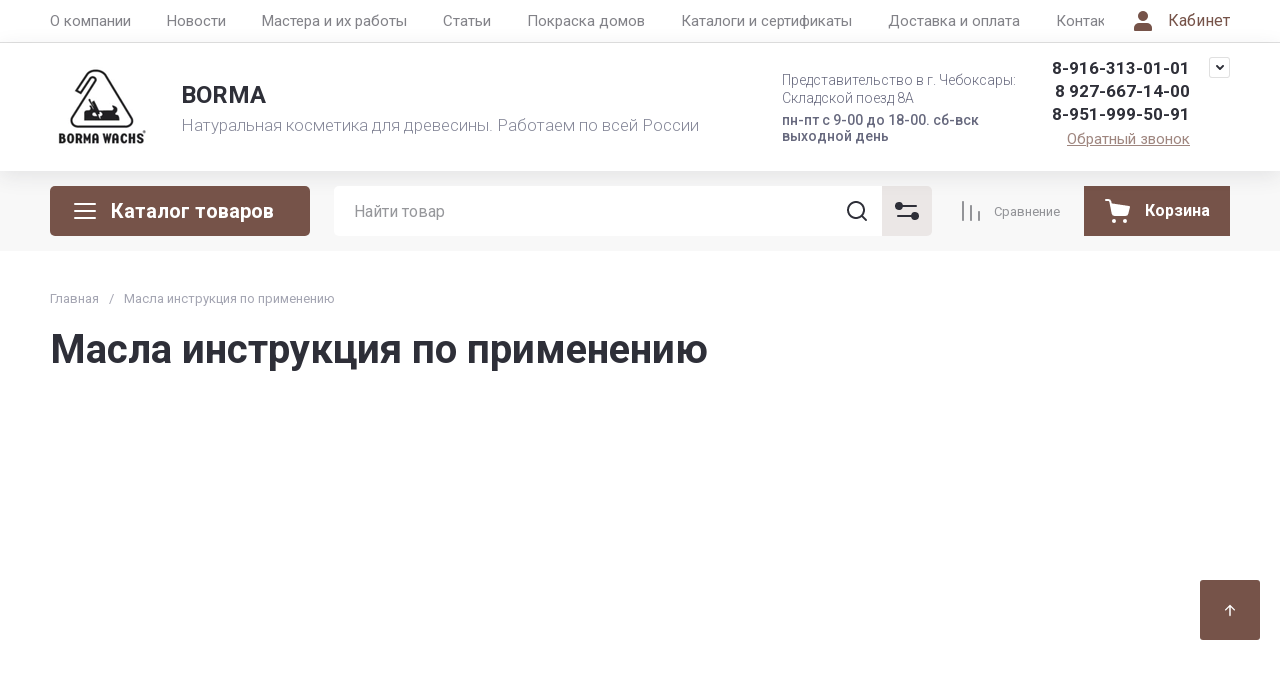

--- FILE ---
content_type: text/javascript
request_url: http://counter.megagroup.ru/e8b1fe670757e2ed16e9adc8bb89d020.js?r=&s=1280*720*24&u=http%3A%2F%2Fbalenio.ru%2Fmasla-instrukciya-po-primeneniyu&t=%D0%BC%D0%B0%D1%81%D0%BB%D0%B0%20%D0%B8%D0%BD%D1%81%D1%82%D1%80%D1%83%D0%BA%D1%86%D0%B8%D1%8F%20%D0%BF%D0%BE%20%D0%BF%D1%80%D0%B8%D0%BC%D0%B5%D0%BD%D0%B5%D0%BD%D0%B8%D1%8E&fv=0,0&en=1&rld=0&fr=0&callback=_sntnl1769789520482&1769789520482
body_size: 198
content:
//:1
_sntnl1769789520482({date:"Fri, 30 Jan 2026 16:12:00 GMT", res:"1"})